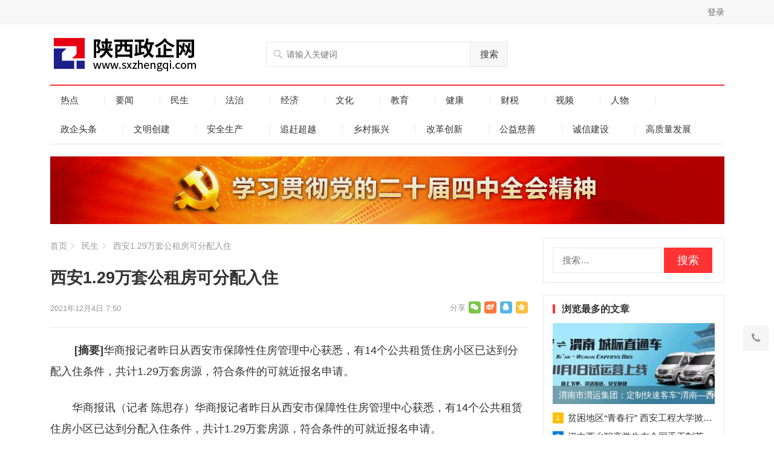

--- FILE ---
content_type: text/html; charset=UTF-8
request_url: https://www.sxzhengqi.com/818.htm
body_size: 14939
content:
<!DOCTYPE html>
<html lang="zh-Hans">
<head>
<meta name="google-adsense-account" content="ca-pub-6300619585391856">
<meta charset="UTF-8">
<meta name="viewport" content="width=device-width, initial-scale=1">
<meta http-equiv="X-UA-Compatible" content="IE=edge">
<meta name="HandheldFriendly" content="true">
<link rel="profile" href="http://gmpg.org/xfn/11">
<link rel="icon" type="image/png" href="https://img.sxzhengqi.com/wp-content/uploads/2022/01/微信图片_20220102004110.png" />
<title>西安1.29万套公租房可分配入住 &#8211; 陕西政企网</title>
<meta name='robots' content='max-image-preview:large' />
<link rel='dns-prefetch' href='//www.sxzhengqi.com' />
<link rel='dns-prefetch' href='//img.sxzhengqi.com' />
<link rel="alternate" type="application/rss+xml" title="陕西政企网 &raquo; Feed" href="https://www.sxzhengqi.com/feed" />
<link rel="alternate" title="oEmbed (JSON)" type="application/json+oembed" href="https://www.sxzhengqi.com/wp-json/oembed/1.0/embed?url=https%3A%2F%2Fwww.sxzhengqi.com%2F818.htm" />
<link rel="alternate" title="oEmbed (XML)" type="text/xml+oembed" href="https://www.sxzhengqi.com/wp-json/oembed/1.0/embed?url=https%3A%2F%2Fwww.sxzhengqi.com%2F818.htm&#038;format=xml" />
<style id='wp-img-auto-sizes-contain-inline-css' type='text/css'>
img:is([sizes=auto i],[sizes^="auto," i]){contain-intrinsic-size:3000px 1500px}
/*# sourceURL=wp-img-auto-sizes-contain-inline-css */
</style>
<style id='wp-emoji-styles-inline-css' type='text/css'>

	img.wp-smiley, img.emoji {
		display: inline !important;
		border: none !important;
		box-shadow: none !important;
		height: 1em !important;
		width: 1em !important;
		margin: 0 0.07em !important;
		vertical-align: -0.1em !important;
		background: none !important;
		padding: 0 !important;
	}
/*# sourceURL=wp-emoji-styles-inline-css */
</style>
<style id='classic-theme-styles-inline-css' type='text/css'>
/*! This file is auto-generated */
.wp-block-button__link{color:#fff;background-color:#32373c;border-radius:9999px;box-shadow:none;text-decoration:none;padding:calc(.667em + 2px) calc(1.333em + 2px);font-size:1.125em}.wp-block-file__button{background:#32373c;color:#fff;text-decoration:none}
/*# sourceURL=/wp-includes/css/classic-themes.min.css */
</style>
<link rel='stylesheet' id='menhu-1-style-css' href='https://www.sxzhengqi.com/wp-content/themes/menhu-1/style.css?ver=20210701' type='text/css' media='all' />
<link rel='stylesheet' id='genericons-style-css' href='https://www.sxzhengqi.com/wp-content/themes/menhu-1/genericons/genericons.css?ver=6.9' type='text/css' media='all' />
<link rel='stylesheet' id='responsive-style-css' href='https://www.sxzhengqi.com/wp-content/themes/menhu-1/responsive.css?ver=20210701' type='text/css' media='all' />
<script type="text/javascript" src="https://www.sxzhengqi.com/wp-includes/js/jquery/jquery.min.js?ver=3.7.1" id="jquery-core-js"></script>
<script type="text/javascript" src="https://www.sxzhengqi.com/wp-includes/js/jquery/jquery-migrate.min.js?ver=3.4.1" id="jquery-migrate-js"></script>
<link rel="https://api.w.org/" href="https://www.sxzhengqi.com/wp-json/" /><link rel="alternate" title="JSON" type="application/json" href="https://www.sxzhengqi.com/wp-json/wp/v2/posts/818" /><link rel="EditURI" type="application/rsd+xml" title="RSD" href="https://www.sxzhengqi.com/xmlrpc.php?rsd" />
<meta name="generator" content="WordPress 6.9" />
<link rel="canonical" href="https://www.sxzhengqi.com/818.htm" />
<link rel='shortlink' href='https://www.sxzhengqi.com/?p=818' />
<meta property="og:site_name" content="陕西政企网"><meta property="og:title" content="西安1.29万套公租房可分配入住"><meta property="og:description" content="&nbsp; &nbsp; &nbsp;&hellip;"><meta property="og:image" content="https://img.sxzhengqi.com/wp-content/uploads/2025/05/zhengqi.jpg"><meta property="og:url" content="https://www.sxzhengqi.com/818.htm">
<style type="text/css" media="all">
	a,
	a:visited,
	.sf-menu ul li li a:hover,
	.sf-menu li.sfHover li a:hover,
	#primary-menu li.sfHover a,
	#primary-menu li a:hover,	
	#primary-menu li li a:hover,
	#secondary-menu li li a:hover,
	#secondary-menu li a:hover,
	#secondary-menu li.sfHover a,
	.top-right a:hover,
	.home-latest ul li a:hover,
	.breadcrumbs .breadcrumbs-nav a:hover,
	.entry-meta a,
	.comment-reply-title small a:hover,
	.pagination .page-numbers.current,
	.mobile-menu ul li a:hover,
	.pagination .page-numbers:hover,	
	.entry-tags .tag-links a:hover:before,
	.page-content ul li:before,
	.entry-content ul li:before,
	a:hover,
	.site-title a:hover,
	.entry-title a:hover,
	.entry-related .hentry .entry-title a:hover,
	.sidebar .widget a:hover,
	.sidebar .widget .widget-title a:hover,
	.sidebar .widget ul li a:hover,	 
	.site-footer .widget a:hover,
	.site-footer .widget ul li a:hover,
	.single .navigation a:hover,
	#site-bottom a:hover,
	.content-block .section-heading h3 a:hover,
	.content-block .section-heading .section-more a:hover,
	.carousel-content .section-heading a:hover,
	.breadcrumbs ul.sub-categories li a:hover,
	.entry-content a:hover,
	.page-content a:hover,
	.author-box .author-meta .author-name a:hover,
	.entry-content li a:hover,
	.page-content li a:hover,
	.content-grid .hentry a:hover .entry-title,
	.friend-nav li a:hover,
	.zhuanti-block .zhuanti-title a:hover,
	.zhuanti-block ul li a:hover {
		color: #ff3333;
	}
	.sidebar .widget a,
	.site-footer .widget a,
	.logged-in-as a,
	.edit-link a,
	.entry-content a,
	.entry-content a:visited,
	.page-content a,
	.page-content a:visited,
	.tooltip .left .contact-info h3 {
		color: #007fdb;
	}
	button,
	.btn,
	input[type="submit"],
	input[type="reset"],
	input[type="button"],
	button:hover,
	.btn:hover,
	input[type="reset"]:hover,
	input[type="submit"]:hover,
	input[type="button"]:hover,
	.content-loop .entry-header .entry-category-icon a,
	.entry-tags .tag-links a:hover,
	.entry-related .section-title:before,
	.comments-title:before,
	#reply-title:before,
	.breadcrumbs h1:before,	
	.friend h3:before,
	.sidebar .widget .widget-title:before,
	.bottom-right span.icon-link .text,
	.bottom-right a .text {
		background-color: #ff3333;
	}
	.entry-tags .tag-links a:hover:after,
	.widget_tag_cloud .tagcloud a:hover:after {
		border-left-color: #ff3333;
	}
	.bx-wrapper .bx-pager.bx-default-pager a:hover,
	.bx-wrapper .bx-pager.bx-default-pager a.active,
	.bx-wrapper .bx-pager.bx-default-pager a:focus,
	.single #primary .bx-wrapper .bx-pager.bx-default-pager a:hover,
	.single #primary .bx-wrapper .bx-pager.bx-default-pager a.active,
	.single #primary .bx-wrapper .bx-pager.bx-default-pager a:focus {
		background-color: #ff3333;
	}
	#secondary-bar,
	.content-block .section-heading h3 {
		border-top-color: #ff3333;
	}
	.tag-list li a:hover,
	.tag-list li a:hover .tag-count {
		background-color: #007fdb;		
	}	
		
		
	
		
		.home-latest ul li {
			max-height: 27px;
			overflow: hidden;	
		}
		.content-block .post-small .entry-title,
		.content-block-2 .post-small .entry-title {
		    max-height: 24px;
			overflow: hidden;    
		}
	</style>
<style id='global-styles-inline-css' type='text/css'>
:root{--wp--preset--aspect-ratio--square: 1;--wp--preset--aspect-ratio--4-3: 4/3;--wp--preset--aspect-ratio--3-4: 3/4;--wp--preset--aspect-ratio--3-2: 3/2;--wp--preset--aspect-ratio--2-3: 2/3;--wp--preset--aspect-ratio--16-9: 16/9;--wp--preset--aspect-ratio--9-16: 9/16;--wp--preset--color--black: #000000;--wp--preset--color--cyan-bluish-gray: #abb8c3;--wp--preset--color--white: #ffffff;--wp--preset--color--pale-pink: #f78da7;--wp--preset--color--vivid-red: #cf2e2e;--wp--preset--color--luminous-vivid-orange: #ff6900;--wp--preset--color--luminous-vivid-amber: #fcb900;--wp--preset--color--light-green-cyan: #7bdcb5;--wp--preset--color--vivid-green-cyan: #00d084;--wp--preset--color--pale-cyan-blue: #8ed1fc;--wp--preset--color--vivid-cyan-blue: #0693e3;--wp--preset--color--vivid-purple: #9b51e0;--wp--preset--gradient--vivid-cyan-blue-to-vivid-purple: linear-gradient(135deg,rgb(6,147,227) 0%,rgb(155,81,224) 100%);--wp--preset--gradient--light-green-cyan-to-vivid-green-cyan: linear-gradient(135deg,rgb(122,220,180) 0%,rgb(0,208,130) 100%);--wp--preset--gradient--luminous-vivid-amber-to-luminous-vivid-orange: linear-gradient(135deg,rgb(252,185,0) 0%,rgb(255,105,0) 100%);--wp--preset--gradient--luminous-vivid-orange-to-vivid-red: linear-gradient(135deg,rgb(255,105,0) 0%,rgb(207,46,46) 100%);--wp--preset--gradient--very-light-gray-to-cyan-bluish-gray: linear-gradient(135deg,rgb(238,238,238) 0%,rgb(169,184,195) 100%);--wp--preset--gradient--cool-to-warm-spectrum: linear-gradient(135deg,rgb(74,234,220) 0%,rgb(151,120,209) 20%,rgb(207,42,186) 40%,rgb(238,44,130) 60%,rgb(251,105,98) 80%,rgb(254,248,76) 100%);--wp--preset--gradient--blush-light-purple: linear-gradient(135deg,rgb(255,206,236) 0%,rgb(152,150,240) 100%);--wp--preset--gradient--blush-bordeaux: linear-gradient(135deg,rgb(254,205,165) 0%,rgb(254,45,45) 50%,rgb(107,0,62) 100%);--wp--preset--gradient--luminous-dusk: linear-gradient(135deg,rgb(255,203,112) 0%,rgb(199,81,192) 50%,rgb(65,88,208) 100%);--wp--preset--gradient--pale-ocean: linear-gradient(135deg,rgb(255,245,203) 0%,rgb(182,227,212) 50%,rgb(51,167,181) 100%);--wp--preset--gradient--electric-grass: linear-gradient(135deg,rgb(202,248,128) 0%,rgb(113,206,126) 100%);--wp--preset--gradient--midnight: linear-gradient(135deg,rgb(2,3,129) 0%,rgb(40,116,252) 100%);--wp--preset--font-size--small: 13px;--wp--preset--font-size--medium: 20px;--wp--preset--font-size--large: 36px;--wp--preset--font-size--x-large: 42px;--wp--preset--spacing--20: 0.44rem;--wp--preset--spacing--30: 0.67rem;--wp--preset--spacing--40: 1rem;--wp--preset--spacing--50: 1.5rem;--wp--preset--spacing--60: 2.25rem;--wp--preset--spacing--70: 3.38rem;--wp--preset--spacing--80: 5.06rem;--wp--preset--shadow--natural: 6px 6px 9px rgba(0, 0, 0, 0.2);--wp--preset--shadow--deep: 12px 12px 50px rgba(0, 0, 0, 0.4);--wp--preset--shadow--sharp: 6px 6px 0px rgba(0, 0, 0, 0.2);--wp--preset--shadow--outlined: 6px 6px 0px -3px rgb(255, 255, 255), 6px 6px rgb(0, 0, 0);--wp--preset--shadow--crisp: 6px 6px 0px rgb(0, 0, 0);}:where(.is-layout-flex){gap: 0.5em;}:where(.is-layout-grid){gap: 0.5em;}body .is-layout-flex{display: flex;}.is-layout-flex{flex-wrap: wrap;align-items: center;}.is-layout-flex > :is(*, div){margin: 0;}body .is-layout-grid{display: grid;}.is-layout-grid > :is(*, div){margin: 0;}:where(.wp-block-columns.is-layout-flex){gap: 2em;}:where(.wp-block-columns.is-layout-grid){gap: 2em;}:where(.wp-block-post-template.is-layout-flex){gap: 1.25em;}:where(.wp-block-post-template.is-layout-grid){gap: 1.25em;}.has-black-color{color: var(--wp--preset--color--black) !important;}.has-cyan-bluish-gray-color{color: var(--wp--preset--color--cyan-bluish-gray) !important;}.has-white-color{color: var(--wp--preset--color--white) !important;}.has-pale-pink-color{color: var(--wp--preset--color--pale-pink) !important;}.has-vivid-red-color{color: var(--wp--preset--color--vivid-red) !important;}.has-luminous-vivid-orange-color{color: var(--wp--preset--color--luminous-vivid-orange) !important;}.has-luminous-vivid-amber-color{color: var(--wp--preset--color--luminous-vivid-amber) !important;}.has-light-green-cyan-color{color: var(--wp--preset--color--light-green-cyan) !important;}.has-vivid-green-cyan-color{color: var(--wp--preset--color--vivid-green-cyan) !important;}.has-pale-cyan-blue-color{color: var(--wp--preset--color--pale-cyan-blue) !important;}.has-vivid-cyan-blue-color{color: var(--wp--preset--color--vivid-cyan-blue) !important;}.has-vivid-purple-color{color: var(--wp--preset--color--vivid-purple) !important;}.has-black-background-color{background-color: var(--wp--preset--color--black) !important;}.has-cyan-bluish-gray-background-color{background-color: var(--wp--preset--color--cyan-bluish-gray) !important;}.has-white-background-color{background-color: var(--wp--preset--color--white) !important;}.has-pale-pink-background-color{background-color: var(--wp--preset--color--pale-pink) !important;}.has-vivid-red-background-color{background-color: var(--wp--preset--color--vivid-red) !important;}.has-luminous-vivid-orange-background-color{background-color: var(--wp--preset--color--luminous-vivid-orange) !important;}.has-luminous-vivid-amber-background-color{background-color: var(--wp--preset--color--luminous-vivid-amber) !important;}.has-light-green-cyan-background-color{background-color: var(--wp--preset--color--light-green-cyan) !important;}.has-vivid-green-cyan-background-color{background-color: var(--wp--preset--color--vivid-green-cyan) !important;}.has-pale-cyan-blue-background-color{background-color: var(--wp--preset--color--pale-cyan-blue) !important;}.has-vivid-cyan-blue-background-color{background-color: var(--wp--preset--color--vivid-cyan-blue) !important;}.has-vivid-purple-background-color{background-color: var(--wp--preset--color--vivid-purple) !important;}.has-black-border-color{border-color: var(--wp--preset--color--black) !important;}.has-cyan-bluish-gray-border-color{border-color: var(--wp--preset--color--cyan-bluish-gray) !important;}.has-white-border-color{border-color: var(--wp--preset--color--white) !important;}.has-pale-pink-border-color{border-color: var(--wp--preset--color--pale-pink) !important;}.has-vivid-red-border-color{border-color: var(--wp--preset--color--vivid-red) !important;}.has-luminous-vivid-orange-border-color{border-color: var(--wp--preset--color--luminous-vivid-orange) !important;}.has-luminous-vivid-amber-border-color{border-color: var(--wp--preset--color--luminous-vivid-amber) !important;}.has-light-green-cyan-border-color{border-color: var(--wp--preset--color--light-green-cyan) !important;}.has-vivid-green-cyan-border-color{border-color: var(--wp--preset--color--vivid-green-cyan) !important;}.has-pale-cyan-blue-border-color{border-color: var(--wp--preset--color--pale-cyan-blue) !important;}.has-vivid-cyan-blue-border-color{border-color: var(--wp--preset--color--vivid-cyan-blue) !important;}.has-vivid-purple-border-color{border-color: var(--wp--preset--color--vivid-purple) !important;}.has-vivid-cyan-blue-to-vivid-purple-gradient-background{background: var(--wp--preset--gradient--vivid-cyan-blue-to-vivid-purple) !important;}.has-light-green-cyan-to-vivid-green-cyan-gradient-background{background: var(--wp--preset--gradient--light-green-cyan-to-vivid-green-cyan) !important;}.has-luminous-vivid-amber-to-luminous-vivid-orange-gradient-background{background: var(--wp--preset--gradient--luminous-vivid-amber-to-luminous-vivid-orange) !important;}.has-luminous-vivid-orange-to-vivid-red-gradient-background{background: var(--wp--preset--gradient--luminous-vivid-orange-to-vivid-red) !important;}.has-very-light-gray-to-cyan-bluish-gray-gradient-background{background: var(--wp--preset--gradient--very-light-gray-to-cyan-bluish-gray) !important;}.has-cool-to-warm-spectrum-gradient-background{background: var(--wp--preset--gradient--cool-to-warm-spectrum) !important;}.has-blush-light-purple-gradient-background{background: var(--wp--preset--gradient--blush-light-purple) !important;}.has-blush-bordeaux-gradient-background{background: var(--wp--preset--gradient--blush-bordeaux) !important;}.has-luminous-dusk-gradient-background{background: var(--wp--preset--gradient--luminous-dusk) !important;}.has-pale-ocean-gradient-background{background: var(--wp--preset--gradient--pale-ocean) !important;}.has-electric-grass-gradient-background{background: var(--wp--preset--gradient--electric-grass) !important;}.has-midnight-gradient-background{background: var(--wp--preset--gradient--midnight) !important;}.has-small-font-size{font-size: var(--wp--preset--font-size--small) !important;}.has-medium-font-size{font-size: var(--wp--preset--font-size--medium) !important;}.has-large-font-size{font-size: var(--wp--preset--font-size--large) !important;}.has-x-large-font-size{font-size: var(--wp--preset--font-size--x-large) !important;}
/*# sourceURL=global-styles-inline-css */
</style>
</head>

<body class="wp-singular post-template-default single single-post postid-818 single-format-standard wp-theme-menhu-1 group-blog">

<div id="page" class="site">

	<header id="masthead" class="site-header clear">

		<div id="primary-bar">

			<div class="container">

			<nav id="primary-nav" class="main-navigation">

				
			</nav><!-- #primary-nav -->	

			<ul class="top-right">	
				
				
				
				
											<li class="header-login">
							<a href="https://www.sxzhengqi.com/wp-login.php" title="登录">登录</a>
						</li>
					
						

															
			</ul><!-- .top-right -->

			</div><!-- .container -->

		</div><!-- #primary-bar -->	

		<div class="site-start clear">

			<div class="container">

			<div class="site-branding">

								
				<div id="logo">
					<span class="helper"></span>
					<a href="https://www.sxzhengqi.com/" rel="home">
						<img src="https://img.sxzhengqi.com/wp-content/uploads/2021/12/logo.png" alt=""/>
					</a>
				</div><!-- #logo -->

				
			</div><!-- .site-branding -->

			
				<div class="header-search">
					<form id="searchform" method="get" action="https://www.sxzhengqi.com/">
						<input type="search" name="s" class="search-input" placeholder="请输入关键词" autocomplete="off">
						<button type="submit" class="search-submit">搜索</button>		
					</form>
				</div><!-- .header-search -->

			
			<div class="header-icons">
								
				
														
			</div><!-- .header-icons -->

			<span class="mobile-menu-icon">
				<span class="menu-icon-open"><i class="fa fa-bars"></i>菜单</span>
				<span class="menu-icon-close"><i class="fa fa-close"></i>菜单</span>		
			</span>	
			
			</div><!-- .container -->

		</div><!-- .site-start -->

		<div id="secondary-bar" class="container clear">

			<nav id="secondary-nav" class="secondary-navigation">

				<div class="menu-%e4%b8%bb%e8%8f%9c%e5%8d%95-container"><ul id="secondary-menu" class="sf-menu"><li id="menu-item-7803" class="menu-item menu-item-type-taxonomy menu-item-object-category menu-item-7803"><a href="https://www.sxzhengqi.com/%e7%83%ad%e7%82%b9">热点</a></li>
<li id="menu-item-7804" class="menu-item menu-item-type-taxonomy menu-item-object-category menu-item-7804"><a href="https://www.sxzhengqi.com/%e8%a6%81%e9%97%bb">要闻</a></li>
<li id="menu-item-7805" class="menu-item menu-item-type-taxonomy menu-item-object-category current-post-ancestor current-menu-parent current-post-parent menu-item-7805"><a href="https://www.sxzhengqi.com/%e6%b0%91%e7%94%9f">民生</a></li>
<li id="menu-item-7806" class="menu-item menu-item-type-taxonomy menu-item-object-category menu-item-7806"><a href="https://www.sxzhengqi.com/%e6%b3%95%e6%b2%bb">法治</a></li>
<li id="menu-item-7807" class="menu-item menu-item-type-taxonomy menu-item-object-category menu-item-7807"><a href="https://www.sxzhengqi.com/%e7%bb%8f%e6%b5%8e">经济</a></li>
<li id="menu-item-7809" class="menu-item menu-item-type-taxonomy menu-item-object-category menu-item-7809"><a href="https://www.sxzhengqi.com/%e6%96%87%e5%8c%96">文化</a></li>
<li id="menu-item-7810" class="menu-item menu-item-type-taxonomy menu-item-object-category menu-item-7810"><a href="https://www.sxzhengqi.com/%e6%95%99%e8%82%b2">教育</a></li>
<li id="menu-item-7811" class="menu-item menu-item-type-taxonomy menu-item-object-category menu-item-7811"><a href="https://www.sxzhengqi.com/%e5%81%a5%e5%ba%b7">健康</a></li>
<li id="menu-item-7812" class="menu-item menu-item-type-taxonomy menu-item-object-category menu-item-7812"><a href="https://www.sxzhengqi.com/%e8%b4%a2%e7%a8%8e">财税</a></li>
<li id="menu-item-7819" class="menu-item menu-item-type-taxonomy menu-item-object-category menu-item-7819"><a href="https://www.sxzhengqi.com/%e8%a7%86%e9%a2%91">视频</a></li>
<li id="menu-item-7826" class="menu-item menu-item-type-taxonomy menu-item-object-category menu-item-7826"><a href="https://www.sxzhengqi.com/%e4%ba%ba%e7%89%a9">人物</a></li>
<li id="menu-item-7829" class="menu-item menu-item-type-taxonomy menu-item-object-category menu-item-7829"><a href="https://www.sxzhengqi.com/%e6%94%bf%e4%bc%81%e5%a4%b4%e6%9d%a1">政企头条</a></li>
<li id="menu-item-7820" class="new menu-item menu-item-type-taxonomy menu-item-object-category menu-item-7820"><a href="https://www.sxzhengqi.com/%e6%96%87%e6%98%8e%e5%88%9b%e5%bb%ba">文明创建</a></li>
<li id="menu-item-7821" class="menu-item menu-item-type-taxonomy menu-item-object-category menu-item-7821"><a href="https://www.sxzhengqi.com/%e5%ae%89%e5%85%a8%e7%94%9f%e4%ba%a7">安全生产</a></li>
<li id="menu-item-7822" class="menu-item menu-item-type-taxonomy menu-item-object-category menu-item-7822"><a href="https://www.sxzhengqi.com/%e8%bf%bd%e8%b5%b6%e8%b6%85%e8%b6%8a">追赶超越</a></li>
<li id="menu-item-7823" class="menu-item menu-item-type-taxonomy menu-item-object-category menu-item-7823"><a href="https://www.sxzhengqi.com/%e4%b9%a1%e6%9d%91%e6%8c%af%e5%85%b4">乡村振兴</a></li>
<li id="menu-item-7824" class="menu-item menu-item-type-taxonomy menu-item-object-category menu-item-7824"><a href="https://www.sxzhengqi.com/%e6%94%b9%e9%9d%a9%e5%88%9b%e6%96%b0">改革创新</a></li>
<li id="menu-item-7827" class="menu-item menu-item-type-taxonomy menu-item-object-category menu-item-7827"><a href="https://www.sxzhengqi.com/%e5%85%ac%e7%9b%8a%e6%85%88%e5%96%84">公益慈善</a></li>
<li id="menu-item-7828" class="menu-item menu-item-type-taxonomy menu-item-object-category menu-item-7828"><a href="https://www.sxzhengqi.com/%e8%af%9a%e4%bf%a1%e5%bb%ba%e8%ae%be">诚信建设</a></li>
<li id="menu-item-7825" class="menu-item menu-item-type-taxonomy menu-item-object-category menu-item-7825"><a href="https://www.sxzhengqi.com/gaozhiliang">高质量发展</a></li>
</ul></div>
			</nav><!-- #secondary-nav -->

		</div><!-- .secondary-bar -->

		<div class="mobile-menu clear">

			<div class="container">

			<div class="menu-left"></div><div class="menu-right"><div class="menu-%e4%b8%bb%e8%8f%9c%e5%8d%95-container"><ul id="secondary-mobile-menu" class=""><li class="menu-item menu-item-type-taxonomy menu-item-object-category menu-item-7803"><a href="https://www.sxzhengqi.com/%e7%83%ad%e7%82%b9">热点</a></li>
<li class="menu-item menu-item-type-taxonomy menu-item-object-category menu-item-7804"><a href="https://www.sxzhengqi.com/%e8%a6%81%e9%97%bb">要闻</a></li>
<li class="menu-item menu-item-type-taxonomy menu-item-object-category current-post-ancestor current-menu-parent current-post-parent menu-item-7805"><a href="https://www.sxzhengqi.com/%e6%b0%91%e7%94%9f">民生</a></li>
<li class="menu-item menu-item-type-taxonomy menu-item-object-category menu-item-7806"><a href="https://www.sxzhengqi.com/%e6%b3%95%e6%b2%bb">法治</a></li>
<li class="menu-item menu-item-type-taxonomy menu-item-object-category menu-item-7807"><a href="https://www.sxzhengqi.com/%e7%bb%8f%e6%b5%8e">经济</a></li>
<li class="menu-item menu-item-type-taxonomy menu-item-object-category menu-item-7809"><a href="https://www.sxzhengqi.com/%e6%96%87%e5%8c%96">文化</a></li>
<li class="menu-item menu-item-type-taxonomy menu-item-object-category menu-item-7810"><a href="https://www.sxzhengqi.com/%e6%95%99%e8%82%b2">教育</a></li>
<li class="menu-item menu-item-type-taxonomy menu-item-object-category menu-item-7811"><a href="https://www.sxzhengqi.com/%e5%81%a5%e5%ba%b7">健康</a></li>
<li class="menu-item menu-item-type-taxonomy menu-item-object-category menu-item-7812"><a href="https://www.sxzhengqi.com/%e8%b4%a2%e7%a8%8e">财税</a></li>
<li class="menu-item menu-item-type-taxonomy menu-item-object-category menu-item-7819"><a href="https://www.sxzhengqi.com/%e8%a7%86%e9%a2%91">视频</a></li>
<li class="menu-item menu-item-type-taxonomy menu-item-object-category menu-item-7826"><a href="https://www.sxzhengqi.com/%e4%ba%ba%e7%89%a9">人物</a></li>
<li class="menu-item menu-item-type-taxonomy menu-item-object-category menu-item-7829"><a href="https://www.sxzhengqi.com/%e6%94%bf%e4%bc%81%e5%a4%b4%e6%9d%a1">政企头条</a></li>
<li class="new menu-item menu-item-type-taxonomy menu-item-object-category menu-item-7820"><a href="https://www.sxzhengqi.com/%e6%96%87%e6%98%8e%e5%88%9b%e5%bb%ba">文明创建</a></li>
<li class="menu-item menu-item-type-taxonomy menu-item-object-category menu-item-7821"><a href="https://www.sxzhengqi.com/%e5%ae%89%e5%85%a8%e7%94%9f%e4%ba%a7">安全生产</a></li>
<li class="menu-item menu-item-type-taxonomy menu-item-object-category menu-item-7822"><a href="https://www.sxzhengqi.com/%e8%bf%bd%e8%b5%b6%e8%b6%85%e8%b6%8a">追赶超越</a></li>
<li class="menu-item menu-item-type-taxonomy menu-item-object-category menu-item-7823"><a href="https://www.sxzhengqi.com/%e4%b9%a1%e6%9d%91%e6%8c%af%e5%85%b4">乡村振兴</a></li>
<li class="menu-item menu-item-type-taxonomy menu-item-object-category menu-item-7824"><a href="https://www.sxzhengqi.com/%e6%94%b9%e9%9d%a9%e5%88%9b%e6%96%b0">改革创新</a></li>
<li class="menu-item menu-item-type-taxonomy menu-item-object-category menu-item-7827"><a href="https://www.sxzhengqi.com/%e5%85%ac%e7%9b%8a%e6%85%88%e5%96%84">公益慈善</a></li>
<li class="menu-item menu-item-type-taxonomy menu-item-object-category menu-item-7828"><a href="https://www.sxzhengqi.com/%e8%af%9a%e4%bf%a1%e5%bb%ba%e8%ae%be">诚信建设</a></li>
<li class="menu-item menu-item-type-taxonomy menu-item-object-category menu-item-7825"><a href="https://www.sxzhengqi.com/gaozhiliang">高质量发展</a></li>
</ul></div></div>
			</div><!-- .container -->

		</div><!-- .mobile-menu -->	

					
			<span class="search-icon">
				<i class="fa fa-search"></i>
				<i class="fa fa-close"></i>			
			</span>

								

	</header><!-- #masthead -->

	<div class="clear"></div>
	
	<div id="zhutibaba-ad-5" class="widget container header-ad widget_ad ad-widget"><div class="adwidget"><img src="https://www.rongyaosx.com/wp-content/uploads/20251114.png" />

</div></div>		
	<div id="content" class="site-content container clear">
		<div class="clear">
<script async src="https://pagead2.googlesyndication.com/pagead/js/adsbygoogle.js?client=ca-pub-6300619585391856"
     crossorigin="anonymous"></script>
	<div id="primary" class="content-area">

		
		<div class="breadcrumbs">
			<span class="breadcrumbs-nav">
				<a href="https://www.sxzhengqi.com">首页</a>
				<span class="post-category">
                  <a href="https://www.sxzhengqi.com/%e6%b0%91%e7%94%9f">民生</a> 				</span>
				西安1.29万套公租房可分配入住			</span>
		</div>
		
		
		<main id="main" class="site-main" >

		
<article id="post-818" class="post-818 post type-post status-publish format-standard hentry category-25">
	<header class="entry-header">
	
		<h1 class="entry-title">西安1.29万套公租房可分配入住</h1>
		<div class="entry-meta">

	
	
		<span class="entry-date">
			2021年12月4日 7:50		</span><!-- .entry-date -->

	
		

	
	
	<span class="custom-share">
		<span class="social-share" data-sites="wechat, weibo, qq, qzone"></span>
	</span>	
	
	
</div><!-- .entry-meta -->
		
	</header><!-- .entry-header -->

	
	
	<div class="entry-content">
			
		<p>
	<strong>&nbsp; &nbsp; &nbsp; &nbsp; [摘要]</strong>华商报记者昨日从西安市保障性住房管理中心获悉，有14个公共租赁住房小区已达到分配入住条件，共计1.29万套房源，符合条件的可就近报名申请。</p>
<div id="artibody">
<p>
		　　华商报讯（记者 陈思存）华商报记者昨日从西安市保障性住房管理中心获悉，有14个公共租赁住房小区已达到分配入住条件，共计1.29万套房源，符合条件的可就近报名申请。<br />
		　　西安市保障性住房管理中心有关工作人员介绍，目前，双竹村、滹沱寨、曲江乐居二期、王家棚二期、浐灞生态区集中建设以及十里锦绣、天伦佐治公馆、瑞景华庭、紫云溪配建，共计12639套公租房已达到分配入住条件；同时宏远新城配建、航天二期配建、曹家堡、米家崖和西凹里公共租赁住房小区，目前还有部分剩余房源共计261套。该中心计划于近期对上述小区共计12900套房源进行分配。<br />
		　　此次分配对象为截至2018年10月30日，经过两级审批、两次公示、六部门联审，取得公共租赁住房实物配租资格（不限租金标准）且目前仍然符合实物配租条件的轮候家庭。<br />
		&nbsp; &nbsp; &nbsp; &nbsp; 各区住房保障中心于2019年10月15日前，分别将有意愿申请双竹村、滹沱寨等14个公共租赁住房项目的家庭名单报西安市保障性住房管理中心。各区住房保障中心务必将符合报名条件的每一户轮候家庭通知到。<br />
		　　双竹村、滹沱寨等14个公共租赁住房小区的办理入住时间以该小区的竣工可分配时间为准，预计在2020年2月底之前完成上述14个小区的入住办理工作。</p>
<p>
		　　 &nbsp; &nbsp; &nbsp; &nbsp;</p>
</div>
<p></p>
<div>
	&nbsp;</div>
	</div><!-- .entry-content -->

	<div class="entry-footer clear">
		<div class="entry-tags">

							
					</div><!-- .entry-tags -->

				
	</div><!-- .entry-footer -->
<div class="single-credit">
			版权所有和免责声明<br>
1. 凡本网注明“来源：陕西政企网”的所有作品，版权均属本网所有，未经本网授权不得转载。已经本网授权，必须注明“来源：陕西政企网”，违者将追究法律责任。
<br>
2. 凡本网注明“来源：XXX（非陕西政企网）”的作品，转载此文是出于传递更多信息之目的。
<br>
3. 若有来源标注错误或侵犯了您的合法权益，请作者持权属证明与本网联系，我们将及时更正、删除，谢谢。					</div>
</article><!-- #post-## -->



		<div class="entry-related clear">
			<h3 class="section-title">为您推荐</h3>
			<div class="related-loop clear">
														<div class="hentry ht_grid_1_3">
						<a class="thumbnail-link" href="https://www.sxzhengqi.com/30663.htm" target="_blank">
							<div class="thumbnail-wrap">
																	<img width="271" height="180" src="https://img.sxzhengqi.com/wp-content/uploads/2026/01/word-image-30663-1.png?x-oss-process=image/resize,m_fill,w_542,h_360/interlace,1" class="attachment-post_thumb size-post_thumb wp-post-image" alt="" decoding="async" />												
							</div><!-- .thumbnail-wrap -->
						</a>			
						<h2 class="entry-title"><a href="https://www.sxzhengqi.com/30663.htm" target="_blank">汉阴县汉阳镇鲤鱼村：“入户联心”惠民生 精准服务暖万家</a></h2>
					</div><!-- .grid -->
														<div class="hentry ht_grid_1_3">
						<a class="thumbnail-link" href="https://www.sxzhengqi.com/30332.htm" target="_blank">
							<div class="thumbnail-wrap">
																	<img width="300" height="180" src="https://img.sxzhengqi.com/wp-content/uploads/2025/12/word-image-4.png?x-oss-process=image/resize,m_fill,w_600,h_360/interlace,1" class="attachment-post_thumb size-post_thumb wp-post-image" alt="" decoding="async" fetchpriority="high" />												
							</div><!-- .thumbnail-wrap -->
						</a>			
						<h2 class="entry-title"><a href="https://www.sxzhengqi.com/30332.htm" target="_blank">汉阴县汉阳镇双坪村：田间地头送技术 走村入户保平安</a></h2>
					</div><!-- .grid -->
														<div class="hentry ht_grid_1_3 last">
						<a class="thumbnail-link" href="https://www.sxzhengqi.com/28986.htm" target="_blank">
							<div class="thumbnail-wrap">
																	<img width="300" height="180" src="https://img.sxzhengqi.com/wp-content/uploads/2025/08/img_256-58.webp?x-oss-process=image/resize,m_fill,w_600,h_360/interlace,1" class="attachment-post_thumb size-post_thumb wp-post-image" alt="IMG_256" decoding="async" />												
							</div><!-- .thumbnail-wrap -->
						</a>			
						<h2 class="entry-title"><a href="https://www.sxzhengqi.com/28986.htm" target="_blank">黄龙县界头庙镇：多彩暑假暖童心 青春护航伴成长</a></h2>
					</div><!-- .grid -->
							</div><!-- .related-posts -->
		</div><!-- .entry-related -->

			</main><!-- #main -->
	</div><!-- #primary -->


<aside id="secondary" class="widget-area sidebar">


	<div id="search-5" class="widget widget_search"><form role="search" method="get" class="search-form" action="https://www.sxzhengqi.com/">
				<label>
					<span class="screen-reader-text">搜索：</span>
					<input type="search" class="search-field" placeholder="搜索&hellip;" value="" name="s" />
				</label>
				<input type="submit" class="search-submit" value="搜索" />
			</form></div><div id="menhu_1-views-5" class="widget widget-menhu-1-views widget_posts_thumbnail"><h2 class="widget-title"><span>浏览最多的文章</span></h2><ul><li class="clear"><a href="https://www.sxzhengqi.com/1004.htm" rel="bookmark"><div class="thumbnail-wrap"><img src="https://www.sxzhengqi.com/wp-content/themes/menhu-1/thumb.php?src=https://img.sxzhengqi.com/Upload/1(63).png&w=300&h=150" alt="渭南市渭运集团：定制快速客车“渭南—西安”11月1日试运营"/></div></a><div class="entry-wrap"><a href="https://www.sxzhengqi.com/1004.htm" rel="bookmark">渭南市渭运集团：定制快速客车“渭南—西安”11月1日试运营</a></div></li><li class="post-list"><span>1</span><a href="https://www.sxzhengqi.com/10.htm" rel="bookmark">贫困地区“青春行” 西安工程大学掀起“扶贫热”</a></li><li class="post-list"><span>2</span><a href="https://www.sxzhengqi.com/8.htm" rel="bookmark">汉中西乡职高学生在全国手工制茶大赛中创佳绩</a></li><li class="post-list"><span>3</span><a href="https://www.sxzhengqi.com/13.htm" rel="bookmark">陕西旅游烹饪职业学院 ：技能与理论并行  人才与企业共赢</a></li><li class="post-list"><span>4</span><a href="https://www.sxzhengqi.com/7.htm" rel="bookmark">延安甘泉公安交警走进幼儿园开展交通安全专题讲座活动</a></li><li class="post-list"><span>5</span><a href="https://www.sxzhengqi.com/3190.htm" rel="bookmark">关中环线眉县经岐山至凤翔高速初步设计获批！</a></li></ul></div><div id="media_image-5" class="widget widget_media_image"><h2 class="widget-title"><span>AD</span></h2><img width="320" height="200" src="https://img.sxzhengqi.com/wp-content/uploads/2021/12/1563422569.jpg" class="image wp-image-7836  attachment-medium size-medium" alt="" style="max-width: 100%; height: auto;" decoding="async" /></div><div id="menhu_1-random-5" class="widget widget-menhu-1-random widget_posts_thumbnail"><h2 class="widget-title"><span>随机文章</span></h2><ul><li class="clear"><a href="https://www.sxzhengqi.com/6504.htm" rel="bookmark"><div class="thumbnail-wrap"><img src="https://www.sxzhengqi.com/wp-content/themes/menhu-1/thumb.php?src=https://img.sxzhengqi.com/Upload/ueditor/php/upload/image/20210813/1628843115854594.png&w=300&h=150" alt="合阳县公安局金水派出所：民警暖心救助 老人平安回家"/></div></a><div class="entry-wrap"><a href="https://www.sxzhengqi.com/6504.htm" rel="bookmark">合阳县公安局金水派出所：民警暖心救助 老人平安回家</a></div></li><li class="post-list"><a href="https://www.sxzhengqi.com/14604.htm" rel="bookmark">神木市大柳塔城投集团公司：筑梦新时代 颂歌献祖国</a></li><li class="post-list"><a href="https://www.sxzhengqi.com/8569.htm" rel="bookmark">华阴市孟塬镇华山站社区：爱心企业送温暖      共同战疫显担当</a></li><li class="post-list"><a href="https://www.sxzhengqi.com/21727.htm" rel="bookmark">宜君县哭泉镇召开2024年基本医疗保险参保缴费工作安排部署会</a></li></ul></div><div id="categories-5" class="widget widget_categories"><h2 class="widget-title"><span>分类</span></h2>
			<ul>
					<li class="cat-item cat-item-21"><a href="https://www.sxzhengqi.com/%e4%b9%a1%e6%9d%91%e6%8c%af%e5%85%b4">乡村振兴</a>
</li>
	<li class="cat-item cat-item-18"><a href="https://www.sxzhengqi.com/%e4%ba%ba%e7%89%a9">人物</a>
</li>
	<li class="cat-item cat-item-26"><a href="https://www.sxzhengqi.com/%e5%81%a5%e5%ba%b7">健康</a>
</li>
	<li class="cat-item cat-item-10"><a href="https://www.sxzhengqi.com/%e5%85%ac%e7%9b%8a%e6%85%88%e5%96%84">公益慈善</a>
</li>
	<li class="cat-item cat-item-9"><a href="https://www.sxzhengqi.com/%e5%ae%89%e5%85%a8%e7%94%9f%e4%ba%a7">安全生产</a>
</li>
	<li class="cat-item cat-item-22"><a href="https://www.sxzhengqi.com/%e6%94%b9%e9%9d%a9%e5%88%9b%e6%96%b0">改革创新</a>
</li>
	<li class="cat-item cat-item-28"><a href="https://www.sxzhengqi.com/%e6%94%bf%e4%bc%81%e5%a4%b4%e6%9d%a1">政企头条</a>
</li>
	<li class="cat-item cat-item-2"><a href="https://www.sxzhengqi.com/%e6%95%99%e8%82%b2">教育</a>
</li>
	<li class="cat-item cat-item-15"><a href="https://www.sxzhengqi.com/%e6%96%87%e5%8c%96">文化</a>
</li>
	<li class="cat-item cat-item-7"><a href="https://www.sxzhengqi.com/%e6%96%87%e6%98%8e%e5%88%9b%e5%bb%ba">文明创建</a>
</li>
	<li class="cat-item cat-item-1"><a href="https://www.sxzhengqi.com/uncategorized">未分类</a>
</li>
	<li class="cat-item cat-item-25"><a href="https://www.sxzhengqi.com/%e6%b0%91%e7%94%9f">民生</a>
</li>
	<li class="cat-item cat-item-20"><a href="https://www.sxzhengqi.com/%e6%b3%95%e6%b2%bb">法治</a>
</li>
	<li class="cat-item cat-item-11"><a href="https://www.sxzhengqi.com/%e7%83%ad%e7%82%b9">热点</a>
</li>
	<li class="cat-item cat-item-12"><a href="https://www.sxzhengqi.com/%e7%bb%8f%e6%b5%8e">经济</a>
</li>
	<li class="cat-item cat-item-19"><a href="https://www.sxzhengqi.com/%e8%a6%81%e9%97%bb">要闻</a>
</li>
	<li class="cat-item cat-item-29"><a href="https://www.sxzhengqi.com/%e8%a7%86%e9%a2%91">视频</a>
</li>
	<li class="cat-item cat-item-8"><a href="https://www.sxzhengqi.com/%e8%af%9a%e4%bf%a1%e5%bb%ba%e8%ae%be">诚信建设</a>
</li>
	<li class="cat-item cat-item-5"><a href="https://www.sxzhengqi.com/%e8%b4%a2%e7%a8%8e">财税</a>
</li>
	<li class="cat-item cat-item-24"><a href="https://www.sxzhengqi.com/%e8%bf%bd%e8%b5%b6%e8%b6%85%e8%b6%8a">追赶超越</a>
</li>
	<li class="cat-item cat-item-23"><a href="https://www.sxzhengqi.com/gaozhiliang">高质量发展</a>
</li>
			</ul>

			</div>

</aside><!-- #secondary -->

		</div><!-- .clear -->

	</div><!-- #content .site-content -->
	
	<footer id="colophon" class="site-footer container">

		
		
		<div class="clear"></div>

				

		<div id="site-bottom" class="clear">

				

			<div class="site-info">

				<div id="foot_old">
<script src="https://sxrongyao.oss-cn-hangzhou.aliyuncs.com/Upload/jquery.SuperSlide.js"></script>
<div id="link_main">
    <div id="link">
        <div class="link_title hd">
            <ul class="titlelist">
                <li class="on">政府机构</li>
                <li class="">企业单位</li>
                <li class="">陕西高校</li>
                <li class="">新闻媒体</li>
                <li class="">友情链接</li>
            </ul>
        </div>
        <div class="link_body bd">
            <ul class="linklist" style="display: block;">
                <li><a href="http://www.shaanxi.gov.cn/" target="_blank" title="陕西省人民政府门户网站">陕西省人民政府门户网站</a></li>
                <li><a href="http://sndrc.shaanxi.gov.cn/" target="_blank" title="省发展和改革委员会">省发展和改革委员会</a></li>
                <li><a href="http://jyt.shaanxi.gov.cn/" target="_blank" title="陕西省教育厅">陕西省教育厅</a></li>
                <li><a href="http://gxt.shaanxi.gov.cn/" target="_blank" title="陕西省工业和信息化厅">陕西省工业和信息化厅</a></li>
                <li><a href="http://lyj.shaanxi.gov.cn/" target="_blank" title="陕西省林业局">陕西省林业局</a></li>
                <li><a href="http://sxdofcom.shaanxi.gov.cn/" target="_blank" title="陕西省商务厅">陕西省商务厅</a></li>
                <li><a href="http://whhlyt.shaanxi.gov.cn/" target="_blank" title="陕西省文化和旅游厅">陕西省文化和旅游厅</a></li>
                <li><a href="http://nyt.shaanxi.gov.cn/" target="_blank" title="陕西省农业农村厅门户网站">陕西省农业农村厅门户网站</a></li>
                <li><a href="http://slt.shaanxi.gov.cn/" target="_blank" title="陕西省水利厅">陕西省水利厅</a></li>
                <li><a href="http://jtyst.shaanxi.gov.cn/" target="_blank" title="陕西省交通运输厅">陕西省交通运输厅</a></li>
                <li><a href="http://js.shaanxi.gov.cn/" target="_blank" title="陕西省住房和城乡建设厅">陕西省住房和城乡建设厅</a></li>
                <li><a href="http://czt.shaanxi.gov.cn/" target="_blank" title="陕西省财政厅">陕西省财政厅</a></li>
                <li><a href="http://rst.shaanxi.gov.cn/" target="_blank" title="陕西省人力资源和社会保障厅">陕西省人力资源和社会保障厅</a></li>
                <li><a href="http://shaanxi.mca.gov.cn/" target="_blank" title="陕西民政网">陕西民政网</a></li>
                <li><a href="http://gat.shaanxi.gov.cn/" target="_blank" title="陕西公安厅">陕西公安厅</a></li>
                <li><a href="http://mzzj.shaanxi.gov.cn/" target="_blank" title="陕西省民族宗教事务委员会">陕西省民族宗教事务委员会</a></li>
                <li><a href="http://www.srftd.gov.cn/" target="_blank" title="陕西省新闻出版广电局">陕西省新闻出版广电局</a></li>
                <li><a href="http://wwj.shaanxi.gov.cn/" target="_blank" title="陕西省文物局">陕西省文物局</a></li>
                <li><a href="http://xfj.shaanxi.gov.cn/" target="_blank" title="陕西省信访局">陕西省信访局</a></li>
                <li><a href="http://www.shaanxifpb.gov.cn/" target="_blank" title="陕西省扶贫开发办公室">陕西省扶贫开发办公室</a></li>
                <li><a href="http://lswz.shaanxi.gov.cn/" target="_blank" title="陕西省粮食和物资储备局">陕西省粮食和物资储备局</a></li>
                <li><a href="http://www.sxsnyj.gov.cn/" target="_blank" title="陕西省能源局">陕西省能源局</a></li>
                <li><a href="http://mpa.shaanxi.gov.cn/sxfda/z/index.html" target="_blank"
                        title="陕西省药品监督管理局">陕西省药品监督管理局</a></li>
                <li><a href="http://snipa.shaanxi.gov.cn/" target="_blank" title="陕西省知识产权局">陕西省知识产权局</a></li>
                <li><a href="http://www.xixianxinqu.gov.cn/" target="_blank" title="西咸新区">西咸新区</a></li>
                <li><a href="http://dfz.shaanxi.gov.cn/" target="_blank" title="陕西省地方志办公室">陕西省地方志办公室</a></li>
                <li><a href="http://www.xab.ac.cn/" target="_blank" title="中国科学院西安分院">中国科学院西安分院</a></li>
                <li><a href="http://www.sxsky.org.cn/" target="_blank" title="陕西省社会科学院">陕西省社会科学院</a></li>
                <li><a href="http://www.sxtvs.com/" target="_blank" title="陕西广播电视台 陕西广播电视集团">陕西广播电视台 陕西广播电视集团</a></li>
                <li><a href="http://www.sxi.cn/" target="_blank" title="陕西省信息中心">陕西省信息中心</a></li>
                <li><a href="http://shxca.miit.gov.cn/" target="_blank" title="陕西省通信管理局">陕西省通信管理局</a></li>
                <li><a href="http://sn.cma.gov.cn/" target="_blank" title="陕西省气象局">陕西省气象局</a></li>
                <li><a href="http://www.xa.gov.cn/" target="_blank" title="西安市人民政府">西安市人民政府</a></li>
                <li><a href="http://www.xianyang.gov.cn/" target="_blank" title="咸阳市人民政府">咸阳市人民政府</a></li>
                <li><a href="http://www.baoji.gov.cn/index/" target="_blank" title="宝鸡市人民政府">宝鸡市人民政府</a></li>
                <li><a href="http://www.yanan.gov.cn/" target="_blank" title="延安市人民政府">延安市人民政府</a></li>
                <li><a href="http://www.shangluo.gov.cn/" target="_blank" title="商洛市人民政府">商洛市人民政府</a></li>
                <li><a href="http://www.ankang.gov.cn/" target="_blank" title="安康市人民政府">安康市人民政府</a></li>
                <li><a href="http://www.hanzhong.gov.cn/" target="_blank" title="汉中市人民政府">汉中市人民政府</a></li>
                <li><a href="http://www.ylagri.gov.cn/" target="_blank" title="杨凌示范区管委会">杨凌示范区管委会</a></li>
            </ul>
            <ul class="linklist" style="display: none;">
                <li><a href="http://www.yousergroup.com" target="_blank" title="陕西有色集团">陕西有色集团</a></li>
                <li><a href="http://www.shxcoal.com/" target="_blank" title="陕西煤业股份有限公司">陕西煤业股份有限公司</a></li>
                <li><a href="http://www.sxycpc.com/" target="_blank" title="陕西延长石油（集团）">陕西延长石油（集团）</a></li>
                <li><a href="http://www.qinchuan.com/" target="_blank" title="秦川机床工具集团股份">秦川机床工具集团股份</a></li>
                <li><a href="http://www.baotigroup.com/" target="_blank" title="宝钛集团">宝钛集团</a></li>
                <li><a href="http://www.xd.com.cn/" target="_blank" title="中国西电集团">中国西电集团</a></li>
                <li><a href="http://www.lishua4g.com" target="_blank" title="立刷电签">立刷电签</a></li>
                <li><a href="http://www.xac.com.cn/" target="_blank" title="航空工业西安飞机工业(集团)">航空工业西安飞机工业(集团)</a></li>
                <li><a href="http://www.sxsjc.com/" target="_blank" title="陕西四季春清洁热源股份">陕西四季春清洁热源股份</a></li>
                <li><a href="http://www.meihebio.com/" target="_blank" title=" 陕西美和生物化学有限公司"> 陕西美和生物化学有限公司</a></li>
                <li><a href="http://www.jidiw.com/" target="_blank" title="极递网">极递网</a></li>
                <li><a href="http://www.newlandmr.com/" target="_blank" title="陕西兰德趋势市场调研咨询有限公司">陕西兰德趋势市场调研咨询有限公司</a>
                </li>
                <li><a href="http://www.sxlakala.com" target="_blank" title="西安POS机办理">西安POS机办理</a></li>
            </ul>
            <ul class="linklist" style="display: none;">
                <li><a href="http://www.xjtu.edu.cn/" target="_blank" title="西安交通大学">西安交通大学</a></li>
                <li><a href="http://www.nwpu.edu.cn/" target="_blank" title="西北工业大学">西北工业大学</a></li>
                <li><a href="https://www.nwsuaf.edu.cn/" target="_blank" title="西北农林科技大学">西北农林科技大学</a></li>
                <li><a href="https://www.xidian.edu.cn/" target="_blank" title="西安电子科技大学">西安电子科技大学</a></li>
                <li><a href="http://www.snnu.edu.cn/" target="_blank" title="陕西师范大学">陕西师范大学</a></li>
                <li><a href="http://www.chd.edu.cn/" target="_blank" title="长安大学">长安大学</a></li>
                <li><a href="http://www.xaut.edu.cn/" target="_blank" title="西安理工大学">西安理工大学</a></li>
                <li><a href="http://www.xauat.edu.cn/" target="_blank" title="西安建筑科技大学">西安建筑科技大学</a></li>
                <li><a href="http://www.sust.edu.cn/" target="_blank" title="陕西科技大学">陕西科技大学</a></li>
                <li><a href="https://www.xust.edu.cn/" target="_blank" title="西安科技大学">西安科技大学</a></li>
                <li><a href="http://www.xapi.edu.cn/" target="_blank" title="西安石油大学">西安石油大学</a></li>
                <li><a href="http://www.xisu.edu.cn/" target="_blank" title="西安外国语大学">西安外国语大学</a></li>
                <li><a href="http://www.nwupl.edu.cn/" target="_blank" title="西北政法大学">西北政法大学</a></li>
                <li><a href="http://www.xiyou.edu.cn/" target="_blank" title="西安邮电大学">西安邮电大学</a></li>
                <li><a href="http://www.xaufe.edu.cn/" target="_blank" title="西安财经大学">西安财经大学</a></li>
                <li><a href="http://www.xacom.edu.cn/" target="_blank" title="西安音乐学院">西安音乐学院</a></li>
                <li><a href="http://www.xafa.edu.cn/" target="_blank" title="西安美术学院">西安美术学院</a></li>
                <li><a href="http://www.xaipe.edu.cn/" target="_blank" title="西安体育学院">西安体育学院</a></li>
                <li><a href="http://www.sntcm.edu.cn/" target="_blank" title="陕西中医药大学">陕西中医药大学</a></li>
                <li><a href="http://www.bjwlxy.edu.cn/" target="_blank" title="宝鸡文理学院">宝鸡文理学院</a></li>
                <li><a href="http://www.wntc.edu.cn/" target="_blank" title="渭南师范学院">渭南师范学院</a></li>
                <li><a href="http://www.xysfxy.cn/" target="_blank" title="咸阳师范学院">咸阳师范学院</a></li>
                <li><a href="http://www.xawl.edu.cn/" target="_blank" title="西安文理学院">西安文理学院</a></li>
                <li><a href="http://www.peihua.cn/" target="_blank" title="西安培华学院">西安培华学院</a></li>
                <li><a href="http://www.xaiu.edu.cn/" target="_blank" title="西安外事学院">西安外事学院</a></li>
                <li><a href="http://www.eurasia.edu/" target="_blank" title="西安欧亚学院">西安欧亚学院</a></li>
                <li><a href="http://www.xijing.com.cn/" target="_blank" title="西京学院">西京学院</a></li>
                <li><a href="http://www.xzmy.edu.cn/" target="_blank" title="西藏民族大学">西藏民族大学</a></li>
            </ul>
            <ul class="linklist" style="display: none;">
                <li><a href="http://www.sn.xinhuanet.com/" target="_blank" title="新华网陕西频道">新华网陕西频道</a></li>
                <li><a href="http://www.xinhuanet.com/" target="_blank" title="新华网">新华网</a></li>
                <li><a href="http://www.people.com.cn/" target="_blank" title="人民网">人民网</a></li>
                <li><a href="http://www.globalpeople.com.cn/" target="_blank" title="环球人物网">环球人物网</a></li>
                <li><a href="" target="_blank" title="中国青年报">中国青年报</a></li>
                <li><a href="" target="_blank" title="中国新闻网">中国新闻网</a></li>
                <li><a href="http://csr.mos.gov.cn" target="_blank" title="中国纪检监察报">中国纪检监察报</a></li>
                <li><a href="http://www.12371.cn/" target="_blank" title="共产党员网">共产党员网</a></li>
                <li><a href="http://www.wenming.cn/" target="_blank" title="中国文明网">中国文明网</a></li>
                <li><a href="" target="_blank" title="法制日报">法制日报</a></li>
                <li><a href="http://www.ce.cn/" target="_blank" title="中国经济网">中国经济网</a></li>
                <li><a href="http://www.qstheory.cn/" target="_blank" title="求是网">求是网</a></li>
                <li><a href="http://www.wenweipo.com/" target="_blank" title="香港文匯網">香港文匯網</a></li>
                <li><a href="http://cn.chinadaily.com.cn/" target="_blank" title="中国日报网">中国日报网</a></li>
                <li><a href="" target="_blank" title="检察日报">检察日报</a></li>
                <li><a href="http://www.cyol.com/" target="_blank" title="中青在线">中青在线</a></li>
                <li><a href="http://www.workercn.cn/" target="_blank" title="中工网">中工网</a></li>
                <li><a href="http://www.enorth.com.cn/" target="_blank" title="北方网">北方网</a></li>
                <li><a href="http://www.rednet.cn/" target="_blank" title="红网 ">红网 </a></li>
                <li><a href="http://www.chinaxiaokang.com/" target="_blank" title="中国小康网">中国小康网</a></li>
                <li><a href="http://www.hsjycc.com/" target="_blank" title="红色基因传承网">红色基因传承网</a></li>
                <li><a href="http://www.sxdaily.com.cn/" target="_blank" title="陕西传媒网">陕西传媒网</a></li>
                <li><a href="http://www.cnwest.com" target="_blank" title="西部网（陕西新闻网）">西部网（陕西新闻网）</a></li>
                <li><a href="http://www.dameishaanxi.com/" target="_blank" title="大美陕西网">大美陕西网</a></li>
                <li><a href="http://www.hsw.cn/" target="_blank" title="华商网">华商网</a></li>
                <li><a href="http://www.sxncb.com/" target="_blank" title="陕西农村网">陕西农村网</a></li>
                <li><a href="http://www.sx-dj.gov.cn/" target="_blank" title="陕西党建网 ">陕西党建网 </a></li>
                <li><a href="http://www.rongyaosx.com" target="_blank" title="荣耀陕西网">荣耀陕西网</a></li>
                <li><a href="http://www.xslzz.com/" target="_blank" title="新丝路">新丝路</a></li>
                <li><a href="http://www.sanqin.com/" target="_blank" title="三秦网">三秦网</a></li>
                <li><a href="https://www.ersanli.cn/" target="_blank" title="二三里 ">二三里 </a></li>
                <li><a href="http://www.xiancn.com/" target="_blank" title="西安新闻网">西安新闻网</a></li>
                <li><a href="http://www.snkjb.com" target="_blank" title="陕西科技传媒网 ">陕西科技传媒网 </a></li>
                <li><a href="http://www.cnshanbei.com/" target="_blank" title="陕北网">陕北网</a></li>
            </ul>
            <ul class="linklist" style="display: none;">
                <li><a href="http://www.sxpx.cn/" target="_blank" title="陕西培训网">陕西培训网</a></li>
                <li><a href="http://www.qinlingbg.com/" target="_blank" title="秦岭国家植物园">秦岭国家植物园</a></li>
                <li><a href="http://www.sxsrzrk.com" target="_blank" title="陕西省质量认证认可协会">陕西省质量认证认可协会</a></li>
                <li><a href="http://www.sohu.com" target="_blank" title="搜狐">搜狐</a></li>
                <li><a href="http://www.sina.com.cn" target="_blank" title="新浪">新浪</a></li>
            </ul>
        </div>
        <div class="link_bottom"></div>
    </div>
    <script type="text/javascript">jQuery("#link").slide();</script>
</div>
<!-- 友情链接 结束-->
<style>
    .footpic {
        text-align: center;
        padding: 20px 0;
    }

    .footpic img {
        margin: 0 10px;
    }

    .footsm {
        text-align: center;
        border-top: 1px solid #eee;
        padding: 15px 0;
        font-size: 14px;
        color: #666;
    }
</style>
<div class="footpic">
    <a href="https://www.12377.cn/" target="_blank"><img
            src="http://sxrongyao.oss-cn-hangzhou.aliyuncs.com/Upload/public/fpic01.jpg"></a>
    <a href="http://www.piyao.org.cn/" target="_blank"><img
            src="http://sxrongyao.oss-cn-hangzhou.aliyuncs.com/Upload/public/fpic02.jpg"></a>
    <img src="http://sxrongyao.oss-cn-hangzhou.aliyuncs.com/Upload/public/fpic03.jpg">
    <img src="https://img.sxzhengqi.com/wp-content/uploads/2022/03/fpic04.jpg">
</div>

<div id="copyright_main">
    <div class="wrap">
        <div id="foot">
            <div class="bottom_info"> 电话：18182431825　  电子邮箱：sxzhengqi@qq.com<br>
                信息产业部备案号：<a href="http://beian.miit.gov.cn" target="_blank">陕ICP备19012764号 </a>
                　<br>西安网监备案号：6101136101130000003844 公安联网备案号：61019002000861<br>本网法律顾问：陕西秦正律师事务所 李安齐 律师 <br>
                <p>声明：转载此文是出于传递更多信息之目的。若有来源标注错误或侵犯了您的合法权益，<br>请作者持权属证明与本网联系，我们将及时更正、删除，谢谢。
                </p>
            </div>
        </div>
        <div class="biao">
            <div class="biao1"><img src="http://sxrongyao.oss-cn-hangzhou.aliyuncs.com//Upload/public/biao1.png" alt="">
            </div>
            <div class="biao2"><img src="http://sxrongyao.oss-cn-hangzhou.aliyuncs.com//Upload/public/biao2.png" alt="">
            </div>
        </div>
    </div>
</div>
</div>
<div id="copyright">
    <div class="wrap"><a href="https://www.sxzhengqi.com/" target="_self">陕西政企网</a> 
        版权所有   
        <a href="https://beian.miit.gov.cn/" target="_blank">陕ICP备19012764号 </a> 
    </div>
</div>
<script>
var _hmt = _hmt || [];
(function() {
  var hm = document.createElement("script");
  hm.src = "https://hm.baidu.com/hm.js?ac3cf6bbe7e1869c577d033f00f24054";
  var s = document.getElementsByTagName("script")[0]; 
  s.parentNode.insertBefore(hm, s);
})();
</script>

			</div><!-- .site-info -->
			
		</div><!-- #site-bottom -->
							
	</footer><!-- #colophon -->

</div><!-- #page -->

<div class="bottom-right">
		<div class="icon-contact tooltip">
		<span class="icon-link">
			<span class="icon"><i class="fa fa-phone"></i></span>
			<span class="text">联系我们</span>
		</span>
	    <div class="left-space">
		    <div class="left">
		    	<div class="contact-info">
			        <h3>联系我们</h3>

			        			        	<strong>029-87551069</strong>
			    	
			    	
			        			       		<p>邮箱: sxzhengqi@qq.com</p>	
			        
			        <p>工作时间：周一至周五，9:00-17:30，节假日休息</p>		    	</div>
		        <i></i>		        
		    </div>
		</div>				
	</div>
	
	
	
		<div id="back-top">
		<a href="#top" title="返回顶部">
			<span class="icon"><i class="fa fa-chevron-up"></i></span>
			<span class="text">返回顶部</span>
		</a>
	</div>
	</div><!-- .bottom-right -->

<script type="speculationrules">
{"prefetch":[{"source":"document","where":{"and":[{"href_matches":"/*"},{"not":{"href_matches":["/wp-*.php","/wp-admin/*","/wp-content/uploads/*","/wp-content/*","/wp-content/plugins/*","/wp-content/themes/menhu-1/*","/*\\?(.+)"]}},{"not":{"selector_matches":"a[rel~=\"nofollow\"]"}},{"not":{"selector_matches":".no-prefetch, .no-prefetch a"}}]},"eagerness":"conservative"}]}
</script>
<script type="text/javascript" src="https://www.sxzhengqi.com/wp-content/themes/menhu-1/assets/js/superfish.js?ver=6.9" id="superfish-js"></script>
<script type="text/javascript" src="https://www.sxzhengqi.com/wp-content/themes/menhu-1/assets/js/modernizr.min.js?ver=6.9" id="modernizr-js"></script>
<script type="text/javascript" src="https://www.sxzhengqi.com/wp-content/themes/menhu-1/assets/js/html5.js?ver=6.9" id="html5-js"></script>
<script type="text/javascript" src="https://www.sxzhengqi.com/wp-content/themes/menhu-1/assets/js/jquery.bxslider.min.js?ver=6.9" id="bxslider-js"></script>
<script type="text/javascript" src="https://www.sxzhengqi.com/wp-content/themes/menhu-1/assets/js/qrcode.js?ver=6.9" id="qrcode-js"></script>
<script type="text/javascript" src="https://www.sxzhengqi.com/wp-content/themes/menhu-1/assets/js/social-share.js?ver=6.9" id="social-share-js"></script>
<script type="text/javascript" src="https://www.sxzhengqi.com/wp-content/themes/menhu-1/assets/js/infinite-scroll.pkgd.min.js?ver=6.9" id="infinite-scroll-js"></script>
<script type="text/javascript" src="https://www.sxzhengqi.com/wp-content/themes/menhu-1/assets/js/jquery.custom.js?ver=20180901" id="custom-js"></script>
<script id="wp-emoji-settings" type="application/json">
{"baseUrl":"https://s.w.org/images/core/emoji/17.0.2/72x72/","ext":".png","svgUrl":"https://s.w.org/images/core/emoji/17.0.2/svg/","svgExt":".svg","source":{"concatemoji":"https://www.sxzhengqi.com/wp-includes/js/wp-emoji-release.min.js?ver=6.9"}}
</script>
<script type="module">
/* <![CDATA[ */
/*! This file is auto-generated */
const a=JSON.parse(document.getElementById("wp-emoji-settings").textContent),o=(window._wpemojiSettings=a,"wpEmojiSettingsSupports"),s=["flag","emoji"];function i(e){try{var t={supportTests:e,timestamp:(new Date).valueOf()};sessionStorage.setItem(o,JSON.stringify(t))}catch(e){}}function c(e,t,n){e.clearRect(0,0,e.canvas.width,e.canvas.height),e.fillText(t,0,0);t=new Uint32Array(e.getImageData(0,0,e.canvas.width,e.canvas.height).data);e.clearRect(0,0,e.canvas.width,e.canvas.height),e.fillText(n,0,0);const a=new Uint32Array(e.getImageData(0,0,e.canvas.width,e.canvas.height).data);return t.every((e,t)=>e===a[t])}function p(e,t){e.clearRect(0,0,e.canvas.width,e.canvas.height),e.fillText(t,0,0);var n=e.getImageData(16,16,1,1);for(let e=0;e<n.data.length;e++)if(0!==n.data[e])return!1;return!0}function u(e,t,n,a){switch(t){case"flag":return n(e,"\ud83c\udff3\ufe0f\u200d\u26a7\ufe0f","\ud83c\udff3\ufe0f\u200b\u26a7\ufe0f")?!1:!n(e,"\ud83c\udde8\ud83c\uddf6","\ud83c\udde8\u200b\ud83c\uddf6")&&!n(e,"\ud83c\udff4\udb40\udc67\udb40\udc62\udb40\udc65\udb40\udc6e\udb40\udc67\udb40\udc7f","\ud83c\udff4\u200b\udb40\udc67\u200b\udb40\udc62\u200b\udb40\udc65\u200b\udb40\udc6e\u200b\udb40\udc67\u200b\udb40\udc7f");case"emoji":return!a(e,"\ud83e\u1fac8")}return!1}function f(e,t,n,a){let r;const o=(r="undefined"!=typeof WorkerGlobalScope&&self instanceof WorkerGlobalScope?new OffscreenCanvas(300,150):document.createElement("canvas")).getContext("2d",{willReadFrequently:!0}),s=(o.textBaseline="top",o.font="600 32px Arial",{});return e.forEach(e=>{s[e]=t(o,e,n,a)}),s}function r(e){var t=document.createElement("script");t.src=e,t.defer=!0,document.head.appendChild(t)}a.supports={everything:!0,everythingExceptFlag:!0},new Promise(t=>{let n=function(){try{var e=JSON.parse(sessionStorage.getItem(o));if("object"==typeof e&&"number"==typeof e.timestamp&&(new Date).valueOf()<e.timestamp+604800&&"object"==typeof e.supportTests)return e.supportTests}catch(e){}return null}();if(!n){if("undefined"!=typeof Worker&&"undefined"!=typeof OffscreenCanvas&&"undefined"!=typeof URL&&URL.createObjectURL&&"undefined"!=typeof Blob)try{var e="postMessage("+f.toString()+"("+[JSON.stringify(s),u.toString(),c.toString(),p.toString()].join(",")+"));",a=new Blob([e],{type:"text/javascript"});const r=new Worker(URL.createObjectURL(a),{name:"wpTestEmojiSupports"});return void(r.onmessage=e=>{i(n=e.data),r.terminate(),t(n)})}catch(e){}i(n=f(s,u,c,p))}t(n)}).then(e=>{for(const n in e)a.supports[n]=e[n],a.supports.everything=a.supports.everything&&a.supports[n],"flag"!==n&&(a.supports.everythingExceptFlag=a.supports.everythingExceptFlag&&a.supports[n]);var t;a.supports.everythingExceptFlag=a.supports.everythingExceptFlag&&!a.supports.flag,a.supports.everything||((t=a.source||{}).concatemoji?r(t.concatemoji):t.wpemoji&&t.twemoji&&(r(t.twemoji),r(t.wpemoji)))});
//# sourceURL=https://www.sxzhengqi.com/wp-includes/js/wp-emoji-loader.min.js
/* ]]> */
</script>

</body>
</html>
<!--
Performance optimized by Redis Object Cache. Learn more: https://wprediscache.com

使用 PhpRedis (v5.3.7) 从 Redis 检索了 2844 个对象 (318 KB)。
-->


--- FILE ---
content_type: text/html; charset=utf-8
request_url: https://www.google.com/recaptcha/api2/aframe
body_size: 267
content:
<!DOCTYPE HTML><html><head><meta http-equiv="content-type" content="text/html; charset=UTF-8"></head><body><script nonce="U-KnkfZDqM6opGoNnk4scA">/** Anti-fraud and anti-abuse applications only. See google.com/recaptcha */ try{var clients={'sodar':'https://pagead2.googlesyndication.com/pagead/sodar?'};window.addEventListener("message",function(a){try{if(a.source===window.parent){var b=JSON.parse(a.data);var c=clients[b['id']];if(c){var d=document.createElement('img');d.src=c+b['params']+'&rc='+(localStorage.getItem("rc::a")?sessionStorage.getItem("rc::b"):"");window.document.body.appendChild(d);sessionStorage.setItem("rc::e",parseInt(sessionStorage.getItem("rc::e")||0)+1);localStorage.setItem("rc::h",'1769009398034');}}}catch(b){}});window.parent.postMessage("_grecaptcha_ready", "*");}catch(b){}</script></body></html>

--- FILE ---
content_type: text/css
request_url: https://www.sxzhengqi.com/wp-content/themes/menhu-1/responsive.css?ver=20210701
body_size: 1943
content:
/* Responsive CSS Style */
@media only screen and (max-width: 1115px) {
  body {
    background: #fff; } }
@media only screen and (min-width: 1080px) and (max-width: 1114px) {
  .container {
    width: 1060px; }

  .header-search {
    width: 300px;
    margin-left: -150px; }

  #primary-menu li a,
  #secondary-menu li a {
    padding-left: 12px;
    padding-right: 12px; }

  #primary {
    width: 740px; } }
@media only screen and (min-width: 960px) and (max-width: 1079px) {
  body {
    font-size: 15px; }

  .container {
    width: 940px; }

  .header-search {
    width: 260px;
    margin-left: -130px; }

  #primary-menu li a {
    font-size: 13px; }

  #secondary-menu li a {
    font-size: 14px;
    padding-left: 10px;
    padding-right: 10px; }

  #secondary-menu li li a {
    font-size: 14px; }

  #primary {
    width: 620px; }

  .home-latest ul li:nth-of-type(1),
  .home-latest ul li:nth-of-type(6),
  .home-latest ul li:nth-of-type(11),
  .home-latest ul li {
    font-size: 15px;
    margin-bottom: 5px; }

  .home-latest ul li:nth-of-type(5n) {
    margin-bottom: 5px; }

  .content-block-2 .post-small .entry-title,
  .content-block-2 .hentry:nth-of-type(3) .entry-title,
  .content-block-1 .post-small .entry-title,
  .content-block-1 .post-small:nth-of-type(1) .entry-title,
  .content-block-1 .post-small:nth-of-type(6) .entry-title,
  .content-block-1 .post-small:nth-of-type(11) .entry-title {
    font-size: 15px; }

  .content-block-2 .post-small,
  .content-block-1 .post-small,
  .content-block-1 .post-small:nth-of-type(5n) {
    margin-bottom: 10px; }

  .content-block-2 .post-small .entry-title {
    margin-bottom: 0; }

  .sideba .widget,
  .sidebar .widget ul > li {
    font-size: 15px; }

  .content-loop .thumbnail-link {
    width: 240px; }
  .content-loop .entry-meta {
    display: none; } }
@media only screen and (min-width: 959px) {
  .mobile-menu {
    display: none !important; } }
/* Smaller than standard 960 (devices and browsers) */
@media only screen and (max-width: 959px) {
  .is-sticky #secondary-bar {
    display: none; }

  #secondary,
  .footer-columns,
  .friend {
    display: none; }

  .header-ad {
    margin-top: 30px;
    margin-bottom: -10px; }

  .site-content {
    margin-top: 0; }
    .site-content:before {
      display: none;
      content: none; }

  .top-right {
    margin-right: 30px; }
    .top-right li:last-child {
      border-right: 1px solid #e9e9e9;
      padding-right: 10px; }

  .site-header {
    height: 72px;
    position: relative; }
    .site-header .search-icon {
      margin-right: 0; }

  .site-branding {
    height: 70px; }
    .site-branding #logo {
      height: 60px;
      margin-top: 5px; }
    .site-branding img {
      max-height: 60px; }
    .site-branding .site-title {
      line-height: 70px;
      margin: 0; }
    .site-branding .site-description {
      display: none; }

  .site-start {
    height: 70px;
    position: relative; }

  .header-icons {
    line-height: 70px;
    right: 1%; }

  .search-icon {
    display: block; }

  .header-search {
    display: none;
    width: 300px;
    top: -1px;
    left: auto;
    right: 1%;
    margin-left: 0;
    padding: 0; }

  .mobile-menu-icon {
    display: block; }

  .mobile-menu {
    padding-left: 1%;
    padding-right: 1%; }

  .container {
    width: 98%; }

  #primary {
    width: 100%;
    margin-left: auto;
    margin-right: auto; }

  .site-footer {
    width: 100%; }

  #secondary-nav,
  #primary-nav {
    display: none; }

  #secondary-bar {
    border-bottom: none;
    height: 0;
    position: absolute; }

  #primary {
    float: none; }

  #secondary {
    display: none; }

  .site-footer .widget_ad {
    text-align: center; }

  #site-bottom {
    text-align: center; }
    #site-bottom .site-info {
      float: none;
      margin-bottom: 5px; }
    #site-bottom .footer-nav {
      float: none; }
      #site-bottom .footer-nav ul li {
        padding: 0 5px; }

  .breadcrumbs {
    padding-bottom: 10px; }

  .content-loop .entry-meta {
    display: none; }

  .sub-cats-block ul.post-title li {
    width: 100%; } }
/* Tablet Portrait size to standard 960 (devices and browsers) */
/* All Mobile Sizes (devices and browser) */
@media only screen and (max-width: 767px) {
  .bx-controls-direction {
    display: none; }

  #featured-content,
  .home-latest,
  .content-block-1 .col-left,
  .content-block-1 .col-right,
  .content-block-2 .block-left,
  .content-block-2 .block-right {
    float: none;
    width: 100%; }
    #featured-content:before, #featured-content:after,
    .home-latest:before,
    .home-latest:after,
    .content-block-1 .col-left:before,
    .content-block-1 .col-left:after,
    .content-block-1 .col-right:before,
    .content-block-1 .col-right:after,
    .content-block-2 .block-left:before,
    .content-block-2 .block-left:after,
    .content-block-2 .block-right:before,
    .content-block-2 .block-right:after {
      clear: both;
      content: " ";
      display: block; }

  .content-block-2 .block-left {
    margin-bottom: 20px; }

  .content-block-2 .post-big {
    margin-bottom: 15px; }

  .single #primary .entry-header .entry-meta {
    float: none;
    margin: 0 0 15px 0; }

  .error-404 .page-content .search-form input.search-field,
  .search-no-results .page-content .search-form input.search-field {
    width: 170px; }

  .comment-form .comment-form-author,
  .comment-form .comment-form-email,
  .comment-form .comment-form-url {
    width: 100%; }

  #site-bottom {
    text-align: center; }
    #site-bottom .site-info {
      float: none;
      margin-bottom: 5px; }
    #site-bottom .footer-nav li {
      margin: 0 5px; }

  .bottom-right {
    right: 5px;
    bottom: 5px; }
    .bottom-right .icon-contact,
    .bottom-right .icon-weixin,
    .bottom-right .icon-weibo {
      display: none !important;
      visibility: hidden; }

  .footer-partners {
    display: none; }

  .tag-list li {
    width: 50%; }

  .mini-page {
    width: 100%; }
    .mini-page ul li {
      padding-right: 0; }
      .mini-page ul li em {
        display: none; } }
/* Mobile Landscape Size to Tablet Portrait (devices and browsers) */
@media only screen and (max-width: 767px) {
  .header-icons .header-mobile,
  .top-right .current-day,
  .top-right .current-date {
    display: none; }

  .top-right {
    margin-right: 32px; } }
@media only screen and (max-width: 600px) {
  .content-block-square .ht_grid_1_4 {
    float: left;
    width: 48.5%;
    margin-right: 3%;
    margin-bottom: 20px; }
    .content-block-square .ht_grid_1_4:nth-of-type(2n+0) {
      margin-right: 0;
      clear: right; }
    .content-block-square .ht_grid_1_4:nth-of-type(2n+1) {
      clear: left; } }
@media only screen and (min-width: 480px) and (max-width: 767px) {
  #featured-content {
    margin-top: 0; }

  .content-loop .thumbnail-link {
    width: 180px;
    margin-bottom: 15px; }
  .content-loop .entry-title {
    font-size: 18px; }

  .single h1.entry-title {
    font-size: 26px; } }
/* Mobile Portrait Size to Mobile Landscape Size (devices and browsers) */
@media only screen and (max-width: 479px) {
  .header-ad {
    margin-top: 20px;
    margin-bottom: -20px; }

  .site-title {
    font-size: 22px; }

  .header-icons span span,
  .header-icons span a {
    text-indent: -9999em; }

  .container {
    width: 96%; }

  .tooltip .bottom {
    min-width: 136px;
    max-width: 136px; }
    .tooltip .bottom h3 {
      font-size: 12px; }

  .section-more {
    display: none; }

  .breadcrumbs.is_zhuanti .taxonomy-description {
    font-size: 14px;
    padding: 10px; }

  .breadcrumbs.no_zhuanti {
    margin-top: 8px; }

  .content-loop .hentry {
    padding: 10px 0; }
  .content-loop .thumbnail-link {
    width: 32%;
    margin: 0 10px 0 0; }
  .content-loop .entry-title {
    font-size: 16px;
    font-weight: normal; }
  .content-loop .entry-summary {
    display: none; }

  .single #primary h1.entry-title {
    font-size: 18px; }
  .single #primary .custom-share {
    display: none !important; }

  .single .navigation {
    padding: 15px 0; }
    .single .navigation:after {
      content: none; }
    .single .navigation .nav-left {
      border-bottom: 1px solid #e5e5e5;
      margin-bottom: 15px;
      padding-bottom: 15px;
      padding-right: 15px; }
    .single .navigation .nav-right {
      padding-left: 15px; }
    .single .navigation .nav-left,
    .single .navigation .nav-right {
      display: block;
      float: none;
      width: 100%; }

  .author-box .avatar {
    width: 42px; }

  .entry-related .hentry {
    margin: 0 0 15px 0; }
    .entry-related .hentry:after {
      content: " ";
      clear: both;
      display: block; }
    .entry-related .hentry .thumbnail-link {
      float: left;
      width: 80px;
      margin: 0 10px 0 0; }

  .pagination .page-numbers {
    font-size: 13px;
    padding: 0 10px;
    height: 32px;
    line-height: 32px; }

  .page-title,
  .single h1.entry-title,
  .page h1.entry-title {
    font-size: 24px; }

  #comments .comment-metadata,
  .comment-respond .comment-metadata {
    display: none; } }

/*# sourceMappingURL=responsive.css.map */
